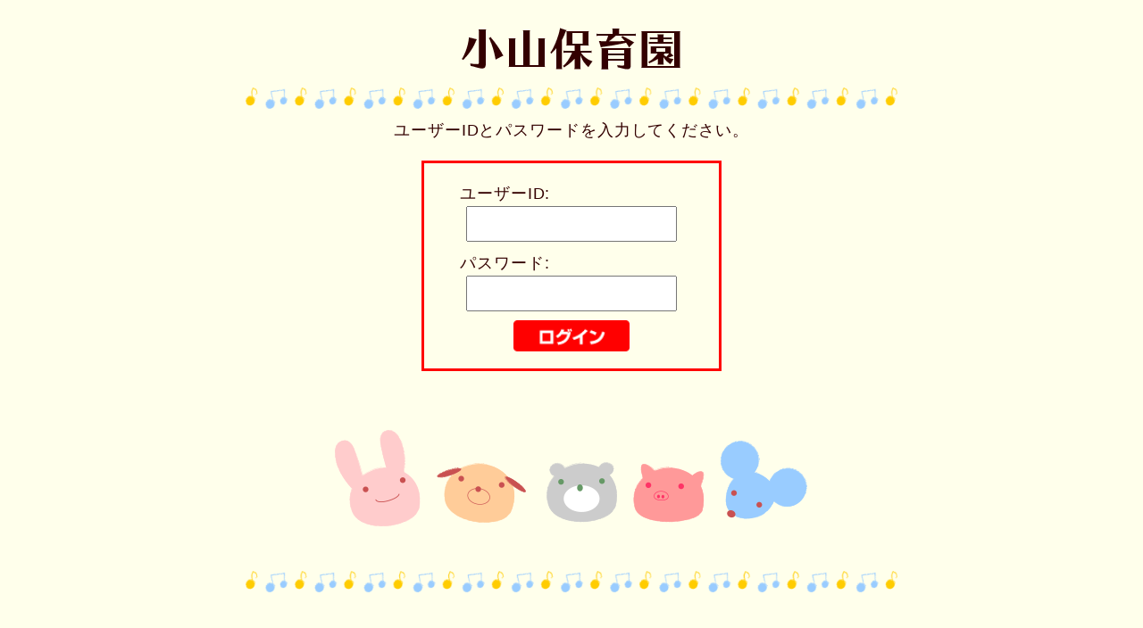

--- FILE ---
content_type: text/html; charset=UTF-8
request_url: https://oyamahoikuen.ed.jp/news/pc/index.php?action_pc_album=1&tid=a20240514-002
body_size: 1712
content:
<!doctype html>
<html>
<head>
<meta charset="UTF-8">
<title>お知らせ</title>
<meta name="viewport" content="width=device-width, initial-scale=1, minimum-scale=1">
<link href="/css/import.css" rel="stylesheet">
<script src="https://ajax.googleapis.com/ajax/libs/jquery/1.11.1/jquery.min.js"></script>
<script type="text/javascript" src="/Scripts/jquery.sidr.min.js"></script>
<script type="text/javascript" src="/Scripts/sidr.js"></script>
<script type="text/javascript" src="/Scripts/roolover.js"></script>
<!-- 電話番号の自動リンク機能を無効化 -->
<meta name="format-detection" content="telephone=no">
</head>
<body>

<!-- 全体 -->
<div id="wrapper">


<!-- システムここから -->
<div id="login">
<!-- ページタイトル -->
<h1><img src="../pc/image/login/login_title.png" alt=""  /></h1>
<img src="../pc/image/common/line.png" alt=""  />
<!-- ページタイトルend -->

<p>ユーザーIDとパスワードを入力してください。</p>
<div id="login_form">
<form action="/news/pc/index.php" name="form1" method="post" target="_top">
<input type="hidden" name="action_pc_login_do" value="1">
<dl>
<dt><label for="username">ユーザーID:</label></dt>
<dd><input type="text" name="login_id" id="textfield1" style="ime-mode:disabled;" /></dd>
</dl>
<dl>
<dt><label for="password">パスワード:</label></dt>
<dd><input type="password" name="login_password" id="textfield2" /></dd>
</dl>
<input type="image" src="../pc/image/login/login_bt.png" value="ログイン" />
</form>
</div>

<img src="../pc/image/login/login_ill.png" alt="" />
<img src="../pc/image/common/line.png" alt="" />
</div>
<!-- システムここまで -->

</div>
<!-- 全体end -->
</body>
</html>

--- FILE ---
content_type: text/css
request_url: https://oyamahoikuen.ed.jp/css/import.css
body_size: 431
content:
/* CSS Document */

@import "common.css";
@import "header.css";
@import "gnav.css";
@import "top.css";
@import "event.css";
@import "footer.css";
@import "system.css";
@import "contact.css";
@import "https://fonts.googleapis.com/earlyaccess/mplus1p.css";
@import "https://fonts.googleapis.com/earlyaccess/roundedmplus1c.css";
@import "https://fonts.googleapis.com/earlyaccess/notosansjapanese.css";
@import "jquery.sidr.light.css";

--- FILE ---
content_type: text/css
request_url: https://oyamahoikuen.ed.jp/css/common.css
body_size: 12893
content:
@charset "UTF-8";

/* @group Reset */
*{
margin: 0;
padding: 0; 
font-size:18px; /* 基準のフォントサイズを16pxとする */
-webkit-text-size-adjust: 100%; /* ブラウザ側での自動調整をなしにする */   
}

img {
	border: 0;
	vertical-align:bottom;
}

ul {
	list-style: none;
}
/* @end */

/* @group Fluid-img */
img{
max-width: 100%;
}
/* @end */

/*-- @共通
------------------------------------------------------------------------------------*/
body{
    margin: 0;
    padding: 0;
    text-align: center;
	font-family: 游ゴシック体, メイリオ, 'Mplus 1p', 'Hiragino Kaku Gothic ProN', 'ヒラギノ角ゴ ProN W3', 'MS PGothic', sans-serif; letter-spacing: .05em; -webkit-font-smoothing: antialiased;
	background:#FFFFEB;
}

h1,h2,h3,h4,h5,h6,p,ul,ol{
	margin-top:0;
	margin-bottom:20px;
	font-family: 游ゴシック体, メイリオ, 'Mplus 1p', 'Hiragino Kaku Gothic ProN', 'ヒラギノ角ゴ ProN W3', 'MS PGothic', sans-serif; letter-spacing: .05em; -webkit-font-smoothing: antialiased;
}

.wf-mplus1p { font-family: "Mplus 1p"; }
.wf-roundedmplus1c {font-family: 'Rounded Mplus 1c';}
.wf-notosansjapanese { font-family: "Noto Sans Japanese"; }


.tx_red {
	color: #F30;
}

.tx_pink {
	color: #F99;
}

.tx_blue {
	color: #39F;
}

.tx_orange {
	color: #F90;
}

.tx_green {
	color: #6C0;
}

.tx_black {
	color: #000;
}


table.brown_line {
	margin: 0 auto 15px auto;
	border-collapse: collapse;
}


table.brown_line th {
    padding: 5px;
    border: #CC9966 1px solid;
	background: #E0C2A3;
	white-space: nowrap;
	text-align: center;
}

table.brown_line th.subth {
    padding: 5px;
    border: #CC9966 1px solid;
	background: #FFEBFF;
	white-space: nowrap;
	text-align: center;
}

table.brown_line td {
    padding: 5px;
    border: #CC9966 1px solid;
}


#mainspace a{
	color:#3366FF;
}

#mainspace a:hover{
	color:#FF99CC;
}

#mainspace_sys a{
	color:#3366FF;
}

#mainspace_sys a:hover{
	color:#FF99CC;
}



#mainspace h1{
    margin: 0 0 30px 0;
    padding: 0;
}

#mainspace h2{
    margin: 0 0 10px 0;
	padding: 1px 0 1px 36px;
	font-size: 110%;
	font-weight: 600;
	color: #FFFFFF;
	font-family: 'Rounded Mplus 1c';
	background-image: url(../img/h2_mark.png);
	background-position: top 2px left 2px;
	background-repeat: no-repeat;
	background-color: #3366CC;
}

.icon {
  position: relative;
  /* 値は調整してください */
  top: 1px;
  right: 10px;
  bottom:1px;
}


#mainspace h2.bottom_submenu{
    margin: 0;
	padding: 2px 0 1px 36px;
	font-size: 110%;
	font-weight: 600;
	color: #FFFFFF;
	background-image: url(../img/sub_menu_ttl_mark.png);
	background-position: top 2px left 3px bottom 2px;
	background-repeat: no-repeat;
	background-color: #330000;
	font-family: 'Rounded Mplus 1c';
	height: 37px;
}


#mainspace h2.pink_bg{
    margin: 0 0 10px 0;
	padding: 1px 0 1px 36px;
	font-size: 110%;
	font-weight: 600;
	color: #FFFFFF;
	background-image: url(../img/h2_mark_sub.png);
	background-position: top 2px left 2px;
	background-repeat: no-repeat;
	background-color: #FF99CC;
	font-family: 'Rounded Mplus 1c';
}


#mainspace h3.blue_text{
    margin: 0 0 10px 0;
    padding: 5px 0 2px 0;
	border-bottom:#3399FF dashed 1px;
	font-weight: 600;
	color: #3399FF;
	font-family: 'Rounded Mplus 1c';
	font-size: 110%;
}

#mainspace h3.green_text{
    margin: 0 0 10px 0;
    padding: 5px 0 2px 0;
	border-bottom:#339999 dashed 1px;
	font-weight: 600;
	color: #339999;
	font-family: 'Rounded Mplus 1c';
	font-size: 110%;
}

#mainspace h3.blue_text02{
	font-weight: 600;
	color: #3399FF;
	font-family: 'Rounded Mplus 1c';
	font-size: 110%;
}

#mainspace h3.pink_text{
	font-weight: 600;
	color: #FF6666;
	font-family: 'Rounded Mplus 1c';
	font-size: 110%;
	border-bottom: dashed 1px #FF9999;
	padding-bottom: 3px;
}


#mainspace h3.blue_text03{
	font-weight: 600;
	color: #3399FF;
	margin-bottom: 0;
}


#mainspace p{
	margin: 0 0 20px 0;
    padding: 0;
}


#mainspace ol{
	margin:0 0 0 40px;
	padding:0;
}

#mainspace ol li{
	margin-bottom:10px;
}


/*--本文内リスト
------------------------------------------------------------------------------------*/
ul.honbun_list {
    margin: 0 auto 20px;
    list-style: none;
}

ul.honbun_list li{
	margin: 0 10px;
    padding: 3px 0 3px 27px;
	background: url(../img/list_mark.png) no-repeat 0 3px;
}



.floatBox {  
    overflow: hidden ;
	margin: 0 0 10px 0;
}


hr{
   margin: 15px 0;
   border: #FF9900 dashed 1px;
}


/*--list
------------------------------------------------------------------------------------*/
.outlist dl{
	margin: 10px 0;
	padding-bottom: 3px;
	border-bottom: 1px dashed #CC9966;
}

.outlist dt{
    float:left;
    clear:left;
    width:4em;
	font-weight: 600;
}

.outlist dd{
	margin-left: 5em;
	padding-left: 1em;
	border-left: 1px solid #CC9966;
}


.outlist02 dl{
	margin: 10px 0;
	padding-bottom: 3px;
	border-bottom: 1px dashed #CC9966;
}

.outlist02 dt{
    float:left;
    clear:left;
    width:7em;
	font-weight: 600;
}

.outlist02 dd{
	margin-left: 8em;
	padding-left: 1em;
	border-left: 1px solid #CC9966;
}


/*--サブメニューボトム
------------------------------------------------------------------------------------*/
ul#submenu {
    margin: 0 auto 30px;
	padding: 10px 0;
    list-style: none;
	font-size:120%;
	border-bottom: solid 2px #330000;
	border-left: solid 2px #330000;
	border-right: solid 2px #330000;
	background: #FFFFFF;
}

ul#submenu li{
	margin: 0 10px;
    padding: 3px 0 3px 27px;
	background: url(../img/list_mark.png) no-repeat 0 3px;
}

ul#submenu li.visit{
	margin: 0 10px;
    padding: 3px 0 3px 27px;
	background:url(../img/list_mark_visit.png) no-repeat 0 3px;
}


/*--児童憲章
------------------------------------------------------------------------------------*/
#cc_wrap{
    margin: 20px;
	padding: 30px 50px;
	background: #FFF;
	border: 1px solid #99CCFF;
	text-align: center;
	color: #330000;
	font-size: 100%;
	line-height: 1.6;
}

#cc_wrap ol{
	margin:0 0 0 40px;
	padding:0;
	text-align: left;
}

#cc_wrap ol li{
	margin-bottom:10px;
}

#cc_wrap p{
	margin-bottom:30px;
}

#cc_wrap h2{
    font-size: 120%;
	font-weight: 600;
	margin-bottom:30px;
}


.photospace_grid {
  display: grid;
  grid-row-gap: 10px;
  grid-column-gap: 20px;
  grid-template-columns: repeat(auto-fit, minmax(320px, 1fr));
}

.item {
  text-align: center;
  margin: 0 auto 10px auto;
  width: 320px;
}

.item02 {
  text-align: left;
  margin: 0 auto 10px auto;
  width: 320px;
}

.item02 p{
  padding: 10px 0;
}



/* ウィンドウ幅が751px以上の場合に適用するCSS */
@media print, screen and ( min-width:751px )
{

/*--全体構造
------------------------------------------------------------------------------------*/
#wrapper{
    margin: 0 auto 0 auto;
    width: 100%;
	text-align: left;
	color: #330000;
	font-size: 100%;
	line-height: 1.6;
}

.h1_m{
    display: none;
}


a[href^="tel:"] {
    pointer-events: none;
}


/*--photoタイトル
------------------------------------------------------------------------------------*/
.photo_ttl{
    background-color: #E0C2A3;
	text-align: center;
	width: 480px;
	font-weight: 600;
}

/*--メインスペース
------------------------------------------------------------------------------------*/
#mainspace{
    margin: 0 auto;
	width: 1000px;
}


#mainspace_sys{
    margin: 0 auto;
	width: 1000px;
}


.col2_left{
    float: left;
	margin-bottom: 20px;
	width: 48%;
}

.col2_right{
    float: right;
	margin-bottom: 20px;
	width: 48%;
}

.photo_col2_left{
    float: left;
	margin-bottom: 20px;
	width: 48%;
}

.photo_col2_right{
    float: right;
	margin-bottom: 20px;
	width: 48%;
}


.col3_left{
    float: left;
	margin-bottom: 20px;
	width: 320px;
}

.col3_center{
    float: left;
	margin-bottom: 20px;
	margin-left: 20px;
	margin-right: 20px;
	width: 320px;
}

.col3_right{
    float: right;
	margin-bottom: 20px;
	width: 320px;
	text-align: center;
}

.photo_col3_left{
    float: left;
	margin-bottom: 20px;
	width: 320px;
	text-align: center;
}

.photo_col3_center{
    float: left;
	margin-bottom: 20px;
	margin-left: 20px;
	margin-right: 20px;
	width: 320px;
	text-align: center;
}

.photo_col3_right{
    float: right;
	margin-bottom: 20px;
	width: 320px;
	text-align: center;
}


/*--バナースペース
------------------------------------------------------------------------------------*/
.banner_space {
	 text-align: center;
	 margin: 0 auto;
}


.banner_space li{
     display:inline-block;
	 margin: 5px;
	 max-width: 180px;
	 vertical-align:middle;
}


/*--ページタイトル
------------------------------------------------------------------------------------*/
#page_ttl{
     width: 1000px;
	 height: 300px;
	 position: relative;
	 margin: 10px auto;
}

#page_ttl h1{
     position: absolute;
     top: 30px;
	 left: 30px;
	 max-width: 400px;
	 border-bottom: dashed 3px #6699FF;
}

#page_ttl_kujyo{
     width: 1000px;
	 margin: 10px auto;
}

#page_ttl_m{
	 display: none;
}

/*--サブメニュートップ
------------------------------------------------------------------------------------*/
ul.sub_menu_top {
	 position: absolute;
	 top:140px;
	 left: 30px;
	 width: 500px;
}

ul.sub_menu_top li{
	margin: 0;
    padding: 3px 0 3px 27px;
	background: url(../img/list_mark.png) no-repeat 0 3px;
}

ul.sub_menu_top li.visit{
	margin: 0;
    padding: 3px 0 3px 27px;
	background: url(../img/list_mark_visit.png) no-repeat 0 3px;
}

ul.sub_menu_top_m {
	 display: none;
}


/*--保育内容リスト
------------------------------------------------------------------------------------*/
.onelist dl{
	margin: 10px 0;
	padding-bottom: 3px;
	border-bottom: 1px dashed #CC9966;
	padding: 10px 0;
}

.onelist dt{
    float:left;
    clear:left;
    width:265px;
}

.onelist dd{
	margin-left: 270px;
}

.onelist h3{
	font-size: 120%;
	font-weight: 600;
	color: #3366CC;
	margin-bottom: 0;
	padding-left: 16px;
}

.onelist ul{
	margin: 0;
}

.onelist ul li{
	margin: 0 10px;
    padding: 0 0 0 27px;
	background: url(../img/list_mark.png) no-repeat 0 3px;
}

}


/* ウィンドウ幅が〜750pxの場合に適用するCSS */
@media screen and ( max-width:750px )
{

/*--全体構造
------------------------------------------------------------------------------------*/
#wrapper{
    margin: 0 auto;
	text-align: left;
	color: #330000;
	font-size: 100%;
	line-height: 1.6;
}

.h1_pc{
    display: none;
}

.h1_m{
    text-align: center;
	margin: 0;
}

.m-not{
   display: none;
}


#mainspace{
    margin: 20px 10px;
    padding: 0;
}


/*--photoタイトル
------------------------------------------------------------------------------------*/
.photo_ttl{
    background-color: #E0C2A3;
	text-align: center;
	max-width: 480px;
	font-weight: 600;
	margin: 0 auto;
}

.m_photo{
    margin: 20px 0;
	width: 100%;
	text-align: center;
}

.col2_left{
    margin-bottom: 20px;
	width: 100%;
}

.col2_right{
    margin-bottom: 20px;
	width: 100%;
}


.photo_col2_left{
	margin-bottom: 20px;
	text-align: center;
}

.photo_col2_right{
    margin-bottom: 20px;
	text-align: center;
}


.col3_left{
	margin-bottom: 20px;
}

.col3_center{
	margin-bottom: 20px;
}

.col3_right{
	margin-bottom: 20px;
}

.photo_col3_left{
	margin-bottom: 20px;
	text-align: center;
}

.photo_col3_center{
    margin-bottom: 20px;
	text-align: center;
}

.photo_col3_right{
    margin-bottom: 20px;
	text-align: center;
}


/*--ページタイトル
------------------------------------------------------------------------------------*/

#page_ttl_m{
	 margin: 10px auto;
}

#page_ttl{
	 display: none;
}

#page_ttl_kujyo{
	 display: none;
}

/*--サブメニュートップ
------------------------------------------------------------------------------------*/
ul.sub_menu_top {
	 display: none;
}

ul.sub_menu_top_m {
	 margin:10px 10px 30px 10px;
	 padding: 10px;
	 border: dashed 1px #330000;
}

ul.sub_menu_top_m li{
	margin: 0;
    padding: 3px 0 3px 26px;
	background: url(../img/list_mark.png) no-repeat 0 3px;
}

ul.sub_menu_top_m li.visit{
	margin: 0;
    padding: 3px 0 3px 26px;
	background: url(../img/list_mark_visit.png) no-repeat 0 3px;
}

/*--バナースペース
------------------------------------------------------------------------------------*/
.banner_space {
	 text-align: center;
	 margin: 0 auto;
}


.banner_space li{
     display:inline-block;
	 margin: 5px;
	 max-width: 180px;
	 vertical-align:middle;
}

/*--保育内容リスト
------------------------------------------------------------------------------------*/
.onelist dl{
	margin: 10px 0;
	padding-bottom: 3px;
	border-bottom: 1px dashed #CC9966;
	padding: 10px 0;
}

.onelist dt{
    margin: 10px 0;
}

.onelist dd{
	margin: 0;
}

.onelist h3{
	font-size: 120%;
	font-weight: 600;
	color: #3366CC;
	margin-bottom: 0;
}

.onelist ul{
	margin: 0;
}

.onelist ul li{
	margin: 0;
    padding: 0 0 0 27px;
	background: url(../img/list_mark.png) no-repeat 0 3px;
}


}


--- FILE ---
content_type: text/css
request_url: https://oyamahoikuen.ed.jp/css/header.css
body_size: 1352
content:
@charset "UTF-8";



/*-- @共通
------------------------------------------------------------------------------------*/
#header{
    margin: 0;
	padding: 0;
}



/* ウィンドウ幅が751px以上の場合に適用するCSS */
@media print, screen and ( min-width:751px )
{

/*--ヘッダー
------------------------------------------------------------------------------------*/

.en_logo_sp{
    margin: 0;
    background: #330000;
	text-align: center;
}

.header_wrap{
    margin: 2px auto;
	width: 1000px;
	overflow: hidden;
}

.header_left{
	float: left;
	width: 250px;
}

.header-right{
    float: right;
    margin: 10px 0 0 0;
    padding: 0;
    width: 500px;
    text-align: right;
	font-size: 90%;
}

#m-nav_menu_bt{
    display: none;
}


}


/* ウィンドウ幅が〜750pxの場合に適用するCSS */
@media screen and ( max-width:750px )
{



/*--ヘッダー
------------------------------------------------------------------------------------*/

.en_logo_sp{
    background: #330000;
	text-align: center;
	padding: 3px;
}

.en_logo_sp img{
    width: 90%;
	max-width: 489px;
}

#m-nav_menu_bt{
	text-align: right;
	background: #669999;
	padding-right: 5px;
}


.header_wrap{
    clear: both;
    margin: 2px auto;
	text-align: center;
}

.header_left{
	margin: 5px 0;
}

.header-right{
    margin: 5px 0;
	font-size: 80%;
}



}




--- FILE ---
content_type: text/css
request_url: https://oyamahoikuen.ed.jp/css/gnav.css
body_size: 1259
content:
@charset "UTF-8";



/*-- @共通
------------------------------------------------------------------------------------*/


/* ウィンドウ幅が751px以上の場合に適用するCSS */
@media print, screen and ( min-width:751px )
{

#sidr-menu{
    display: none;
}

/*--グローバルナビゲーション
------------------------------------------------------------------------------------*/
#gnav{
	margin: 5px 0;
	width:100%;
	border-bottom: #FFCCFF 1px solid;
	border-top: #FFCCFF 1px solid;
	background: #FFFFFF;
}

#gnav ul{
    margin: 3px auto;
	width: 1000px;
	display:table;
	table-layout:fixed;
	border-left: #FFCCFF 1px dotted;
}

#gnav li{
	display:table-cell;
	list-style: none;
	border-right: #FFCCFF 1px dotted;
}

#gnav li a{
	text-decoration: none;
	display: block;
}


/*--ナビゲーションinfo
------------------------------------------------------------------------------------*/
ul#info_nav{
    margin:0;
    padding: 0;
	list-style: none;
	height:120px;
}

ul#info_nav li{
	display: inline;
    float: left;
	margin:20px 0 0 10px;
}

ul#info_nav li a{
	text-decoration: none;
}


}


/* ウィンドウ幅が〜750pxの場合に適用するCSS */
@media screen and ( max-width:750px )
{

#gnav{
    display: none;
｝



}




--- FILE ---
content_type: text/css
request_url: https://oyamahoikuen.ed.jp/css/top.css
body_size: 3189
content:
@charset "UTF-8";



/*-- @共通
------------------------------------------------------------------------------------*/




/* ウィンドウ幅が751px以上の場合に適用するCSS */
@media print, screen and ( min-width:751px )
{


/*--トップページムービー
------------------------------------------------------------------------------------*/
.toppage-mv{
    float: left;
	margin: 0;
	padding: 0;
	width: 800px;
}

/*--トップページバナー
------------------------------------------------------------------------------------*/
.banner_wrap {
  float: right;
  width: 180px;
  height: 500px;
  display:-webkit-box;
  display:-ms-flexbox;
  display:flex;
   flex-flow: column;
  -webkit-box-pack:justify;
  -ms-flex-pack:justify;
  justify-content:space-between;
}


/*--お知らせ新着リスト
------------------------------------------------------------------------------------*/

.info{
	margin: 0 0 20px 0;
}


.info dl{
	padding: 4px 0;
	border-bottom: #000 1px dashed;
}

.info dt{
	color:#FF0000;
	font-size:80%;
	float:left; 
}

.info dd{
    margin-left:100px;  
}

.info dd.topics{
    margin:0 0 0 100px;  
    padding:0 0 0 60px;
	background: url(../img/mark_topics.png) no-repeat 0 3px;
}

.info dd.ph_album{
    margin:0 0 0 100px;  
    padding:0 0 0 60px;
	background: url(../img/mark_album.png) no-repeat 0 3px;
}

.info dd.pdf_list{
    margin:0 0 0 100px;  
    padding:0 0 0 60px;
	background: url(../img/mark_pdf.png) no-repeat 0 3px;
}

.info_honbun{
    margin: 0 0 15px 0;
}

.info_honbun img{
    margin: 0 0 15px 0;
	max-width: 730px;
}


.policy_left{
     float: left;
	 width: 260px;
}

.policy_right{
     float: right;
	 width: 720px;
}

.policy_right_m{
     float: right;
	 width: 720px;
	 padding-top: 30px;
}



}


/* ウィンドウ幅が〜750pxの場合に適用するCSS */
@media screen and ( max-width:750px )
{

/*--トップページバナー
------------------------------------------------------------------------------------*/
.banner_wrap {
	 text-align: center;
	 margin: 0 auto;
}


.banner_wrap li{
     display:inline-block;
	 margin: 5px;
	 max-width: 180px;
	 vertical-align:middle;
}


/*--お知らせ新着リスト
------------------------------------------------------------------------------------*/

.info{
	margin: 0 0 20px 0;
}


.info dl{
	padding: 4px 0;
	border-bottom: #000 1px dashed;
}

.info dt{
	color:#FF0000;
	font-size:80%;
}

.info dd{
    margin-left:0;  
}


.info a:hover{
    color: #F60;
}

.info dd.topics{
    margin:0;  
    padding:0 0 0 60px;
	background: url(../img/mark_topics.png) no-repeat 0 3px;
}

.info dd.ph_album{
    margin:0;  
    padding:0 0 0 60px;
	background: url(../img/mark_album.png) no-repeat 0 3px;
}

.info dd.pdf_list{
    margin:0;  
    padding:0 0 0 60px;
	background: url(../img/mark_pdf.png) no-repeat 0 3px;
}


}


/* ウィンドウ幅が〜480pxの場合に適用するCSS */
@media screen and ( max-width:480px )
{

/*--トップページバナー
------------------------------------------------------------------------------------*/
.banner_wrap li{
     display:inline-block;
	 margin: 5px;
	 max-width: 120px;
	 vertical-align:middle;
}



--- FILE ---
content_type: text/css
request_url: https://oyamahoikuen.ed.jp/css/event.css
body_size: 5727
content:
@charset "UTF-8";


/*-- @共通
------------------------------------------------------------------------------------*/

/* ウィンドウ幅が751px以上の場合に適用するCSS */
@media print, screen and ( min-width:751px )
{

/*--イベントリスト
------------------------------------------------------------------------------------*/
.evelist ul{
    margin: 3px auto;
	width: 1000px;
	display:table;
	table-layout:fixed;
}

.evelist li.eve_list04{
	display:table-cell;
	list-style: none;
	background: url(../event/img/eve_month04.png) no-repeat;
	height: 62px;
	vertical-align: middle;
	padding-left: 86px;
	width: 320px;
	font-size: 90%;
}

.evelist li.eve_list05{
	display:table-cell;
	list-style: none;
	background: url(../event/img/eve_month05.png) no-repeat;
	height: 62px;
	vertical-align: middle;
	padding-left: 86px;
	width: 320px;
	font-size: 90%;
}

.evelist li.eve_list06{
	display:table-cell;
	list-style: none;
	background: url(../event/img/eve_month06.png) no-repeat;
	height: 62px;
	vertical-align: middle;
	padding-left: 86px;
	width: 320px;
	font-size: 90%;
}

.evelist li.eve_list07{
	display:table-cell;
	list-style: none;
	background: url(../event/img/eve_month07.png) no-repeat;
	height: 62px;
	vertical-align: middle;
	padding-left: 86px;
	width: 320px;
	font-size: 90%;
}

.evelist li.eve_list08{
	display:table-cell;
	list-style: none;
	background: url(../event/img/eve_month08.png) no-repeat;
	height: 62px;
	vertical-align: middle;
	padding-left: 86px;
	width: 320px;
	font-size: 90%;
}

.evelist li.eve_list09{
	display:table-cell;
	list-style: none;
	background: url(../event/img/eve_month09.png) no-repeat;
	height: 62px;
	vertical-align: middle;
	padding-left: 86px;
	width: 320px;
	font-size: 90%;
}

.evelist li.eve_list010{
	display:table-cell;
	list-style: none;
	background: url(../event/img/eve_month10.png) no-repeat;
	height: 62px;
	vertical-align: middle;
	padding-left: 86px;
	width: 320px;
	font-size: 90%;
}

.evelist li.eve_list011{
	display:table-cell;
	list-style: none;
	background: url(../event/img/eve_month11.png) no-repeat;
	min-height: 62px;
	vertical-align: middle;
	padding-left: 86px;
	width: 320px;
	font-size: 90%;
}

.evelist li.eve_list012{
	display:table-cell;
	list-style: none;
	background: url(../event/img/eve_month12.png) no-repeat;
	height: 62px;
	vertical-align: middle;
	padding-left: 86px;
	width: 320px;
	font-size: 90%;
}

.evelist li.eve_list01{
	display:table-cell;
	list-style: none;
	background: url(../event/img/eve_month01.png) no-repeat;
	height: 62px;
	vertical-align: middle;
	padding-left: 86px;
	width: 320px;
	font-size: 90%;
}

.evelist li.eve_list02{
	display:table-cell;
	list-style: none;
	background: url(../event/img/eve_month02.png) no-repeat;
	height: 62px;
	vertical-align: middle;
	padding-left: 86px;
	width: 320px;
	font-size: 90%;
}

.evelist li.eve_list03{
	display:table-cell;
	list-style: none;
	background: url(../event/img/eve_month03.png) no-repeat;
	height: 62px;
	vertical-align: middle;
	padding-left: 86px;
	width: 320px;
	font-size: 90%;
}


.ill_col2_left{
    float: left;
	width: 800px;
}

.ill_col2_right{
    float: right;
	width: 180px;
}

}


/* ウィンドウ幅が〜750pxの場合に適用するCSS */
@media screen and ( max-width:750px )
{

/*--イベントリスト
------------------------------------------------------------------------------------*/
.evelist ul{
    margin: 3px auto;
	width: 100%
}

.evelist li.eve_list04{
	list-style: none;
	background: url(../event/img/eve_month04.png) no-repeat;
	height: 62px;
	padding-left: 90px;
	padding-top: 15px;
}

.evelist li.eve_list05{
	list-style: none;
	background: url(../event/img/eve_month05.png) no-repeat;
	height: 62px;
	padding-left: 90px;
	padding-top: 15px;
}

.evelist li.eve_list06{
	list-style: none;
	background: url(../event/img/eve_month06.png) no-repeat;
	height: 62px;
	padding-left: 90px;
	padding-top: 15px;
}

.evelist li.eve_list07{
	list-style: none;
	background: url(../event/img/eve_month07.png) no-repeat;
	height: 62px;
	padding-left: 90px;
	padding-top: 15px;
}

.evelist li.eve_list08{
	list-style: none;
	background: url(../event/img/eve_month08.png) no-repeat;
	height: 62px;
	padding-left: 90px;
	padding-top: 15px;
}

.evelist li.eve_list09{
	list-style: none;
	background: url(../event/img/eve_month09.png) no-repeat;
	height: 62px;
	padding-left: 90px;
	padding-top: 15px;
}

.evelist li.eve_list010{
	list-style: none;
	background: url(../event/img/eve_month10.png) no-repeat;
	min-height: 62px;
	padding-left: 90px;
	padding-top: 15px;
}

.evelist li.eve_list011{
	list-style: none;
	background: url(../event/img/eve_month11.png) no-repeat;
	min-height: 62px;
	padding-left: 90px;
	padding-top: 15px;
}

.evelist li.eve_list012{
	list-style: none;
	background: url(../event/img/eve_month12.png) no-repeat;
	min-height: 62px;
	padding-left: 90px;
	padding-top: 15px;
}

.evelist li.eve_list01{
	list-style: none;
	background: url(../event/img/eve_month01.png) no-repeat;
	height: 62px;
	padding-left: 90px;
	padding-top: 15px;
}

.evelist li.eve_list02{
	list-style: none;
	background: url(../event/img/eve_month02.png) no-repeat;
	height: 62px;
	padding-left: 90px;
	padding-top: 15px;
}

.evelist li.eve_list03{
	list-style: none;
	background: url(../event/img/eve_month03.png) no-repeat;
	height: 62px;
	padding-left: 90px;
	padding-top: 15px;
}

.evelist li br{
	display: none;
}

.photo_col3_left{
	margin-bottom: 20px;
	text-align: center;
	color: #F90;
}

.photo_col3_center{
	margin-bottom: 20px;
	text-align: center;
	color: #F90;
}

.photo_col3_right{
	margin-bottom: 20px;
	text-align: center;
	color: #F90;
}

.ill_col2_left{
	margin-bottom: 20px;
}

.ill_col2_right{
	display: none;
}



}


--- FILE ---
content_type: text/css
request_url: https://oyamahoikuen.ed.jp/css/footer.css
body_size: 1464
content:
@charset "UTF-8";



/*-- @共通
------------------------------------------------------------------------------------*/
.ns_name {     /* 園名のフォントサイズ*/
    font-size: 140%;
	font-weight:600;
}

#footer{
    clear: both;
    margin: 15px 0 0 0;
	text-align:center;
	background-image: url(../img/footer_line.png);
	background-position: center top;
	background-repeat: no-repeat;
}

.copyright{
    font-style: normal;
	color: #FFF;
	height: 128px;
	background: url(../img/footer_bg.png) repeat-x center;
}

.copyright p{
	padding-top: 70px;
	font-size: 80%;
}


.page-top{
    position: fixed;
    bottom: 30px;
    right: 10px;
    padding: 0;
	color: #FFFFFF;
    border-radius: 10px;
    -webkit-border-radius: 10px;
    -moz-border-radius: 10px;
    font-size: 18px;
    -ms-filter: "alpha(opacity=90)";
    -moz-opacity: 0.9;
    -khtml-opacity: 0.9;
    opacity: 0.9;
	text-decoration: none;
}





/* ウィンドウ幅が751px以上の場合に適用するCSS */
@media print, screen and ( min-width:751px )
{



/*--フッター
------------------------------------------------------------------------------------*/

.address{
	padding-top:35px;
    font-style: normal;
	line-height: 1.5;
}


.copyright br{
    display: none;
}



}


/* ウィンドウ幅が〜750pxの場合に適用するCSS */
@media screen and ( max-width:750px )
{

.address{
	padding-top:35px;
    font-style: normal;
	line-height: 1.5;
	font-size: 90%;
}


}




--- FILE ---
content_type: text/css
request_url: https://oyamahoikuen.ed.jp/css/system.css
body_size: 6353
content:
@charset "UTF-8";


/*-- @共通
------------------------------------------------------------------------------------*/
.date {
    margin: 15px 0;
    padding: 0;
    font-size: 80%;
    color: #FF0000;
}

#mainspace_sys h2{
    margin: 0 0 20px 0;
	color:#333;
	font-size: 120%;
}

#album_headline{
    clear: both;
    margin: 5px 0;
	padding: 10px 0;
    border-top: #CCCCCC dotted 1px;
    border-bottom: #CCCCCC dotted 1px;
}

table.calendar {
    border-bottom: #CCCCCC 1px solid;
    border-right: #CCCCCC 1px solid;
    background: #FFFFFF;
    font-size: 90%;
	width: 100%;
}

table.calendar td {
    margin: 0;
    padding: 1px;
    border-top: #CCCCCC 1px solid;
    border-left: #CCCCCC 1px solid;
}

#pdflist table{
	border: #630 1px solid;
	margin: 20px 0;
}

#pdflist table th{
	padding: 5px;
	width: 150px;
	border: #630 1px solid;
	background: #FFC;
}

#pdflist table td{
	padding: 5px;
	border: #630 1px solid;
}

#pdflist table td.bigttl{
	padding: 5px;
	border: #630 1px solid;
	font-size: 150%;
}


table.sys_layout{
	border: #630 1px solid;
}

table.sys_layout th{
	padding: 5px;
	border: #630 1px solid;
	background: #FFC;
}

table.sys_layout td{
	padding: 5px;
	border: #630 1px solid;
}



/* ウィンドウ幅が751px以上の場合に適用するCSS */
@media print, screen and ( min-width:751px )
{


/*--topics, outline共通
------------------------------------------------------------------------------------*/

#topics{
    margin: 20px auto 40px auto;
	width: 900px;
    text-align: left;
}

#honbun{
    margin: 0 0 15px 0;
}

#honbun img{
    float: right;
    margin: 0 0 10px 10px;
	width: 350px;
}


/*--list
------------------------------------------------------------------------------------*/
#honbun dl{
	margin: 10px 0;  
    padding: 0;
}

#honbun dt{
    float:left;  
	margin: 0; 
    padding:0;
	font-size:90%;
}

#honbun dd{
    margin:0 0 0 180px;  
    padding:0; 
}

/*--PDF
------------------------------------------------------------------------------------*/
#pdfdownload{
    margin: 10px auto;
    width: 900px;
    text-align: left;
}

#pdflist{
    margin: 0;
	font-size: 90%; 
}

#pdflist dl{
	margin: 10px 0;  
    padding: 0; 
}

#pdflist dt{
    float: left;  
    width: 40px;
	margin: 0; 
    padding: 0;  
}

#pdflist dd{
    margin:0 0 0 60px;  
    padding:3px 0 0 0; 
}


/*--schedule
------------------------------------------------------------------------------------*/
#schedule {
    margin: 10px auto;
    padding: 0;
    width: 730px;
    text-align: left;
}

#schedule-left {
    margin: 0;
    padding: 0;
    width: 350px;
    float: left;
}

#schedule-right {
    margin: 0;
    padding: 0;
    width: 350px;
    float: right;
}

#schedule-bottom {
    clear: both;
    margin: 15px auto;
    padding: 0;
    width: 730px;
    text-align: right;
}



/*--album
------------------------------------------------------------------------------------*/
#album{
    margin: 30px auto;
    padding: 0;
    width: 900px;
    text-align: left;
}


#album_illust {
    float: right;
    margin: 0 0 10px 10px;
	padding: 0;
}


.photo-area {
    clear: both;
    margin: 15px auto 0 auto;
	padding: 0;
    width: 100%;
	overflow: hidden;
}

.photo-area p {
    margin: 5px 0 0 0;
	padding: 0;
    font-size: 90%;
}

.photo-area img {
    width: 100%;
}

.photo-left {
    margin: 0 0 20px 0;
    padding: 0;
    width: 420px;
    float: left;
}

.photo-right {
    margin: 0 0 20px 0;
    padding: 0;
    width: 420px;
    float: right;
}



/*--topics,album共通
------------------------------------------------------------------------------------*/
ul#navbottom{
	margin: 10px 0;
	padding: 0;
	list-style: none;
	height: 28px;
}

ul#navbottom li{
    display: inline;
	float:left;
    margin: 0;
    padding: 0 10px 0 0;
}

ul#navbottom li.next{
	float:right;
    margin: 0;
    padding: 0;
}



/*--login
------------------------------------------------------------------------------------*/
#login{
    margin: 30px auto;
    padding: 0;
    width: 730px;
    text-align: center;
}

#login h1,h2,p{
    margin: 10px auto;
    padding: 0;
}

#login_form{
    margin: 20px auto;
    padding: 10px 40px;
    width: 250px;
	border: #F00 3px solid;
}

#login_form dl{
	margin: 10px 0;  
    padding: 0;
}

#login_form dt{
    float:left;  
	margin: 0; 
    padding:0;
}

#login_form dd{
    margin:0;  
    padding:0; 
}


/*--admin
------------------------------------------------------------------------------------*/
#admin_waku{
    margin: 0 auto 30px auto;
    width: 730px;
    text-align: center;
}

}


/* ウィンドウ幅が〜750pxの場合に適用するCSS */
@media screen and ( max-width:750px )
{

#mainspace_sys{
    margin:20px 10px;
}

#honbun{
    margin: 20px 0;
}

#honbun img{
    margin: 10px auto;
	width: 100%
}


#album_illust {
    display: none;
}

.photo-area {
    clear: both;
    margin: 15px auto 0 auto;
    width: 100%;
	overflow: hidden;
}

.photo-area img {
    width: 100%;
}

.photo-area p {
    margin: 5px 0 0 0;
    font-size: 90%;
}

.photo-left {
    margin: 0 0 20px 0;
    width: 48%;
	float: left;
}

.photo-right {
    margin: 0 0 20px 0;
    width: 48%;
	float: right;
}


#schedule-bottom {
    margin: 20px 0;
}


/*--list
------------------------------------------------------------------------------------*/
#honbun dl{
	margin: 10px 0;  
    padding: 0;
}

#honbun dt{
	margin: 0; 
    padding:0;
	font-size:90%;
}

#honbun dd{
    margin:0;  
    padding:0; 
}


#pdflist dl{
	margin: 10px 0;  
    padding: 0; 
}

#pdflist dt{
	margin: 0; 
}

#pdflist dd{
    margin:0;  
}

/*--login
------------------------------------------------------------------------------------*/
#login{
    margin: 30px auto;
    padding: 0;
    width: 90%;
    text-align: center;
}

#login h1,h2,p{
    margin: 10px auto;
    padding: 0;
}

#login_form{
    margin: 20px auto;
    padding: 10px 20px;
    width: 80%;
	border: #F00 3px solid;
}

#login_form dl{
	margin: 10px 0;  
    padding: 0;
}

#login_form dt{
    float:left;  
	margin: 0; 
    padding:0;
}

#login_form dd{
    margin:0;  
    padding:0; 
}


}



/* ウィンドウ幅が0〜479pxの場合に適用するCSS */
@media screen and ( max-width:479px )
{

.photo-left {
    margin: 0 0 20px 0;
    width: 100%;
}

.photo-right {
    margin: 0 0 20px 0;
    width: 100%;
}


}


--- FILE ---
content_type: text/css
request_url: https://oyamahoikuen.ed.jp/css/contact.css
body_size: 4896
content:
@charset "UTF-8";


/* Contact */


#mainspace_contact p{
	margin: 0;
	padding: 0;
}


#mainspace_contact h2{
    margin: 30px auto;
	font-size: 1.5rem;
	font-weight: 600;
	text-align: center;
	color: #339999;
	border-bottom: 2px solid #339999;
	border-top: 2px solid #339999;
	padding: 20px 0;
}



.contact_arrow {
	width: 100%;
	display: flex;
	justify-content: center;
	margin-bottom: 1.5rem;
}

.contact_arrow li {
	display: block;
	padding: 0.8rem .8rem 0.8rem 2.5rem;
	position: relative;
	background-color:#ADD6D6;
	width: 30%;
	text-align: center;
	margin-right: 4px;
	white-space: nowrap;
}

.contact_arrow li:after,.contact_arrow li p:after {
	content: '';
    position: absolute;
    top: 0;
    left: 100%;
    height: 0;
    width: 0;
    border: 25px solid transparent;
    border-right-width: 0;
    border-left-width: 23px;
	box-sizing: border-box;
	z-index: 2;
    border-left-color: #ADD6D6;
}

.contact_arrow li p:after {
	border-left-color: #fff;
	left: calc( 100% + 3px );
	z-index: 1;
}

.contact_arrow li.current {
	background-color: #339999;
	color: #fff;
}

.contact_arrow li.current:after {
    border-left-color: #339999;
}

.contact_arrow li:last-child {
	padding-right: .8rem;
}

.contact_arrow li:last-child:after,.contact_arrow li:last-child p:after {
	content: none;
}


.contact_explanation {
	width: 100%;
	display: flex;
	justify-content: center;
	text-align: center;
	margin-bottom: 1.5rem;
}

.contact_complete {
	width: 100%;
	display: flex;
	justify-content: center;
	margin-bottom: 1.5rem;
}


.required {
	background-color: #339999;
	border-radius: 15px;
	color: #FFF;
	line-height: 1rem;
	padding: 1px .8rem;
	margin-left: .8rem;
	margin-bottom: .1rem;
	font-size: 0.8rem;
	font-weight: 600;
}

.contact_error {
	background-color: #FFFFCC;
	color: #339999;
	margin: 1.5rem auto;
	padding: 1.0rem 0 1.0rem 1.0rem;
	text-align: left;
}

.error {
	display: block;
	color: #FF5656;
	line-height: 1.5;
}


.contact_form {
	display: flex;
	flex-wrap: wrap;
}

dl.contact_form dt,dl.contact_form dd {
	width: 100%;
	padding: 0.8rem;
	vertical-align: middle;
}

dl.contact_form dt {
	border-top: solid 1px #d2d2d2;
	background-color: #f0f0f0;
}

dl.contact_form dd {
	background-color: #fff;
}


.policy {
	display: block;
	margin: 1.5rem auto;
	padding: .5rem 1.5rem .5rem .5rem;
	border: solid 1px #d2d2d2;
	box-shadow:1px 1px 5px 0px #ebebeb inset;
	height: 10rem;
	overflow-y: scroll;
	background-color: #FFF;
}

.contact_first {
	display: block;
}


.policy p {
	margin: 0.5rem 0;
	font-size: 0.9rem;
}

.policy_title {
	font-size: 1rem;
}

.policy_check{
    margin-top: 20px;
    text-align: center;
}


.form-control {
    display: block;
    width: 95%;
    padding: .375rem .75rem;
    font-size: 1rem;
    line-height: 1.5;
    color: #495057;
    background-color: #fff;
    background-image: none;
    background-clip: padding-box;
    border: 1px solid #ced4da;
    border-radius: .25rem;
    transition: border-color ease-in-out .15s, box-shadow ease-in-out .15s
}

.form-control::-ms-expand {
    background-color: transparent;
    border: 0
}

.form-control:focus {
    color: #495057;
    background-color: #fff;
    border-color: #80bdff;
    outline: 0;
    box-shadow: 0 0 0 .2rem rgba(0, 123, 255, .25)
}

.form-control::-webkit-input-placeholder {
    color: #868e96;
    opacity: 1
}

.form-control:-ms-input-placeholder {
    color: #868e96;
    opacity: 1
}

.form-control::-ms-input-placeholder {
    color: #868e96;
    opacity: 1
}

.form-control::placeholder {
    color: #868e96;
    opacity: 1
}

.form-control:disabled, .form-control[readonly] {
    background-color: #e9ecef;
    opacity: 1
}


/* form */
input, optgroup, select, textarea {
    max-width: 100%;
	min-height: 2rem;
}

select option {
	min-height: 2rem;
}

input.send {
	background-color: #FF5656;
	border: 1px solid #FF5656;
	color: #fff;
	display: block;
	margin: 2rem auto;
	padding: 1rem;
	width: 16rem;
	transition: all 0.8s;
	border-radius: .3rem;
}


input[type="radio"], input[type="checkbox"] {
	-webkit-transform: scale(1);
	-moz-transform: scale(1);
	transform: scale(1);
	vertical-align: middle;
}

/* @共通end */




/* ウィンドウ幅が751px以上の場合に適用するCSS */
@media print, screen and ( min-width:751px )
{


#mainspace_contact{
    margin: 0 auto;
	width: 1000px;
}


.contact_form {
		justify-content: center;
		margin: 0 auto;
		padding-bottom: 3rem;
	}

dl.contact_form dt {
		width: 28%;
		border-left: solid 1px #d2d2d2;
		line-height: 2.3rem;
}

dl.contact_form dd {
		border-top: solid 1px #d2d2d2;
		width: 64%;
		border-right: solid 1px #d2d2d2;
		margin: 0;
		line-height: 2.3rem;
}

dl.contact_form dt:nth-last-of-type(1),dl.contact_form dd:last-child {
		border-bottom: solid 1px #d2d2d2;
}


.policy {
		display: block;
		width: 70%;
		height: 15rem;
		margin: 0 auto;
}

.required {
		width: 3.5rem;
}



}



--- FILE ---
content_type: text/javascript
request_url: https://oyamahoikuen.ed.jp/Scripts/sidr.js
body_size: 167
content:
// JavaScript Document


// jqueryメニュー

$(document).ready(function() {
    $('.slide-menu').sidr({
      name: 'sidr-menu',  
      side : 'right'
    });
});
